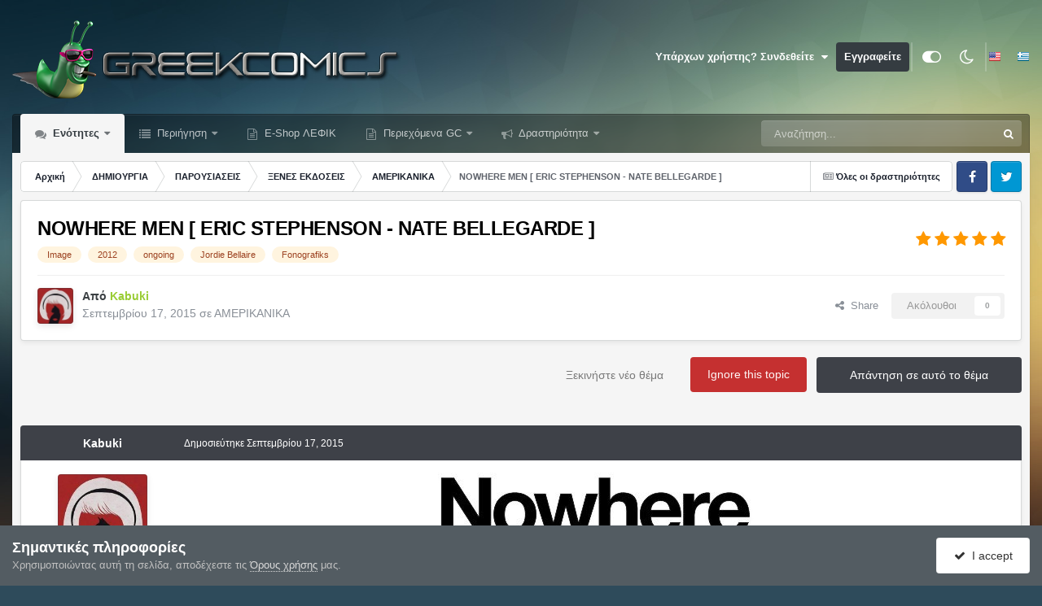

--- FILE ---
content_type: text/html; charset=utf-8
request_url: https://www.google.com/recaptcha/api2/anchor?ar=1&k=6LeBwKsrAAAAAEb8KW8O7egJpy-BDRQs61yvkxqB&co=aHR0cHM6Ly93d3cuZ3JlZWtjb21pY3MuZ3I6NDQz&hl=el&v=N67nZn4AqZkNcbeMu4prBgzg&size=invisible&anchor-ms=20000&execute-ms=30000&cb=vc0khwylasjd
body_size: 48872
content:
<!DOCTYPE HTML><html dir="ltr" lang="el"><head><meta http-equiv="Content-Type" content="text/html; charset=UTF-8">
<meta http-equiv="X-UA-Compatible" content="IE=edge">
<title>reCAPTCHA</title>
<style type="text/css">
/* cyrillic-ext */
@font-face {
  font-family: 'Roboto';
  font-style: normal;
  font-weight: 400;
  font-stretch: 100%;
  src: url(//fonts.gstatic.com/s/roboto/v48/KFO7CnqEu92Fr1ME7kSn66aGLdTylUAMa3GUBHMdazTgWw.woff2) format('woff2');
  unicode-range: U+0460-052F, U+1C80-1C8A, U+20B4, U+2DE0-2DFF, U+A640-A69F, U+FE2E-FE2F;
}
/* cyrillic */
@font-face {
  font-family: 'Roboto';
  font-style: normal;
  font-weight: 400;
  font-stretch: 100%;
  src: url(//fonts.gstatic.com/s/roboto/v48/KFO7CnqEu92Fr1ME7kSn66aGLdTylUAMa3iUBHMdazTgWw.woff2) format('woff2');
  unicode-range: U+0301, U+0400-045F, U+0490-0491, U+04B0-04B1, U+2116;
}
/* greek-ext */
@font-face {
  font-family: 'Roboto';
  font-style: normal;
  font-weight: 400;
  font-stretch: 100%;
  src: url(//fonts.gstatic.com/s/roboto/v48/KFO7CnqEu92Fr1ME7kSn66aGLdTylUAMa3CUBHMdazTgWw.woff2) format('woff2');
  unicode-range: U+1F00-1FFF;
}
/* greek */
@font-face {
  font-family: 'Roboto';
  font-style: normal;
  font-weight: 400;
  font-stretch: 100%;
  src: url(//fonts.gstatic.com/s/roboto/v48/KFO7CnqEu92Fr1ME7kSn66aGLdTylUAMa3-UBHMdazTgWw.woff2) format('woff2');
  unicode-range: U+0370-0377, U+037A-037F, U+0384-038A, U+038C, U+038E-03A1, U+03A3-03FF;
}
/* math */
@font-face {
  font-family: 'Roboto';
  font-style: normal;
  font-weight: 400;
  font-stretch: 100%;
  src: url(//fonts.gstatic.com/s/roboto/v48/KFO7CnqEu92Fr1ME7kSn66aGLdTylUAMawCUBHMdazTgWw.woff2) format('woff2');
  unicode-range: U+0302-0303, U+0305, U+0307-0308, U+0310, U+0312, U+0315, U+031A, U+0326-0327, U+032C, U+032F-0330, U+0332-0333, U+0338, U+033A, U+0346, U+034D, U+0391-03A1, U+03A3-03A9, U+03B1-03C9, U+03D1, U+03D5-03D6, U+03F0-03F1, U+03F4-03F5, U+2016-2017, U+2034-2038, U+203C, U+2040, U+2043, U+2047, U+2050, U+2057, U+205F, U+2070-2071, U+2074-208E, U+2090-209C, U+20D0-20DC, U+20E1, U+20E5-20EF, U+2100-2112, U+2114-2115, U+2117-2121, U+2123-214F, U+2190, U+2192, U+2194-21AE, U+21B0-21E5, U+21F1-21F2, U+21F4-2211, U+2213-2214, U+2216-22FF, U+2308-230B, U+2310, U+2319, U+231C-2321, U+2336-237A, U+237C, U+2395, U+239B-23B7, U+23D0, U+23DC-23E1, U+2474-2475, U+25AF, U+25B3, U+25B7, U+25BD, U+25C1, U+25CA, U+25CC, U+25FB, U+266D-266F, U+27C0-27FF, U+2900-2AFF, U+2B0E-2B11, U+2B30-2B4C, U+2BFE, U+3030, U+FF5B, U+FF5D, U+1D400-1D7FF, U+1EE00-1EEFF;
}
/* symbols */
@font-face {
  font-family: 'Roboto';
  font-style: normal;
  font-weight: 400;
  font-stretch: 100%;
  src: url(//fonts.gstatic.com/s/roboto/v48/KFO7CnqEu92Fr1ME7kSn66aGLdTylUAMaxKUBHMdazTgWw.woff2) format('woff2');
  unicode-range: U+0001-000C, U+000E-001F, U+007F-009F, U+20DD-20E0, U+20E2-20E4, U+2150-218F, U+2190, U+2192, U+2194-2199, U+21AF, U+21E6-21F0, U+21F3, U+2218-2219, U+2299, U+22C4-22C6, U+2300-243F, U+2440-244A, U+2460-24FF, U+25A0-27BF, U+2800-28FF, U+2921-2922, U+2981, U+29BF, U+29EB, U+2B00-2BFF, U+4DC0-4DFF, U+FFF9-FFFB, U+10140-1018E, U+10190-1019C, U+101A0, U+101D0-101FD, U+102E0-102FB, U+10E60-10E7E, U+1D2C0-1D2D3, U+1D2E0-1D37F, U+1F000-1F0FF, U+1F100-1F1AD, U+1F1E6-1F1FF, U+1F30D-1F30F, U+1F315, U+1F31C, U+1F31E, U+1F320-1F32C, U+1F336, U+1F378, U+1F37D, U+1F382, U+1F393-1F39F, U+1F3A7-1F3A8, U+1F3AC-1F3AF, U+1F3C2, U+1F3C4-1F3C6, U+1F3CA-1F3CE, U+1F3D4-1F3E0, U+1F3ED, U+1F3F1-1F3F3, U+1F3F5-1F3F7, U+1F408, U+1F415, U+1F41F, U+1F426, U+1F43F, U+1F441-1F442, U+1F444, U+1F446-1F449, U+1F44C-1F44E, U+1F453, U+1F46A, U+1F47D, U+1F4A3, U+1F4B0, U+1F4B3, U+1F4B9, U+1F4BB, U+1F4BF, U+1F4C8-1F4CB, U+1F4D6, U+1F4DA, U+1F4DF, U+1F4E3-1F4E6, U+1F4EA-1F4ED, U+1F4F7, U+1F4F9-1F4FB, U+1F4FD-1F4FE, U+1F503, U+1F507-1F50B, U+1F50D, U+1F512-1F513, U+1F53E-1F54A, U+1F54F-1F5FA, U+1F610, U+1F650-1F67F, U+1F687, U+1F68D, U+1F691, U+1F694, U+1F698, U+1F6AD, U+1F6B2, U+1F6B9-1F6BA, U+1F6BC, U+1F6C6-1F6CF, U+1F6D3-1F6D7, U+1F6E0-1F6EA, U+1F6F0-1F6F3, U+1F6F7-1F6FC, U+1F700-1F7FF, U+1F800-1F80B, U+1F810-1F847, U+1F850-1F859, U+1F860-1F887, U+1F890-1F8AD, U+1F8B0-1F8BB, U+1F8C0-1F8C1, U+1F900-1F90B, U+1F93B, U+1F946, U+1F984, U+1F996, U+1F9E9, U+1FA00-1FA6F, U+1FA70-1FA7C, U+1FA80-1FA89, U+1FA8F-1FAC6, U+1FACE-1FADC, U+1FADF-1FAE9, U+1FAF0-1FAF8, U+1FB00-1FBFF;
}
/* vietnamese */
@font-face {
  font-family: 'Roboto';
  font-style: normal;
  font-weight: 400;
  font-stretch: 100%;
  src: url(//fonts.gstatic.com/s/roboto/v48/KFO7CnqEu92Fr1ME7kSn66aGLdTylUAMa3OUBHMdazTgWw.woff2) format('woff2');
  unicode-range: U+0102-0103, U+0110-0111, U+0128-0129, U+0168-0169, U+01A0-01A1, U+01AF-01B0, U+0300-0301, U+0303-0304, U+0308-0309, U+0323, U+0329, U+1EA0-1EF9, U+20AB;
}
/* latin-ext */
@font-face {
  font-family: 'Roboto';
  font-style: normal;
  font-weight: 400;
  font-stretch: 100%;
  src: url(//fonts.gstatic.com/s/roboto/v48/KFO7CnqEu92Fr1ME7kSn66aGLdTylUAMa3KUBHMdazTgWw.woff2) format('woff2');
  unicode-range: U+0100-02BA, U+02BD-02C5, U+02C7-02CC, U+02CE-02D7, U+02DD-02FF, U+0304, U+0308, U+0329, U+1D00-1DBF, U+1E00-1E9F, U+1EF2-1EFF, U+2020, U+20A0-20AB, U+20AD-20C0, U+2113, U+2C60-2C7F, U+A720-A7FF;
}
/* latin */
@font-face {
  font-family: 'Roboto';
  font-style: normal;
  font-weight: 400;
  font-stretch: 100%;
  src: url(//fonts.gstatic.com/s/roboto/v48/KFO7CnqEu92Fr1ME7kSn66aGLdTylUAMa3yUBHMdazQ.woff2) format('woff2');
  unicode-range: U+0000-00FF, U+0131, U+0152-0153, U+02BB-02BC, U+02C6, U+02DA, U+02DC, U+0304, U+0308, U+0329, U+2000-206F, U+20AC, U+2122, U+2191, U+2193, U+2212, U+2215, U+FEFF, U+FFFD;
}
/* cyrillic-ext */
@font-face {
  font-family: 'Roboto';
  font-style: normal;
  font-weight: 500;
  font-stretch: 100%;
  src: url(//fonts.gstatic.com/s/roboto/v48/KFO7CnqEu92Fr1ME7kSn66aGLdTylUAMa3GUBHMdazTgWw.woff2) format('woff2');
  unicode-range: U+0460-052F, U+1C80-1C8A, U+20B4, U+2DE0-2DFF, U+A640-A69F, U+FE2E-FE2F;
}
/* cyrillic */
@font-face {
  font-family: 'Roboto';
  font-style: normal;
  font-weight: 500;
  font-stretch: 100%;
  src: url(//fonts.gstatic.com/s/roboto/v48/KFO7CnqEu92Fr1ME7kSn66aGLdTylUAMa3iUBHMdazTgWw.woff2) format('woff2');
  unicode-range: U+0301, U+0400-045F, U+0490-0491, U+04B0-04B1, U+2116;
}
/* greek-ext */
@font-face {
  font-family: 'Roboto';
  font-style: normal;
  font-weight: 500;
  font-stretch: 100%;
  src: url(//fonts.gstatic.com/s/roboto/v48/KFO7CnqEu92Fr1ME7kSn66aGLdTylUAMa3CUBHMdazTgWw.woff2) format('woff2');
  unicode-range: U+1F00-1FFF;
}
/* greek */
@font-face {
  font-family: 'Roboto';
  font-style: normal;
  font-weight: 500;
  font-stretch: 100%;
  src: url(//fonts.gstatic.com/s/roboto/v48/KFO7CnqEu92Fr1ME7kSn66aGLdTylUAMa3-UBHMdazTgWw.woff2) format('woff2');
  unicode-range: U+0370-0377, U+037A-037F, U+0384-038A, U+038C, U+038E-03A1, U+03A3-03FF;
}
/* math */
@font-face {
  font-family: 'Roboto';
  font-style: normal;
  font-weight: 500;
  font-stretch: 100%;
  src: url(//fonts.gstatic.com/s/roboto/v48/KFO7CnqEu92Fr1ME7kSn66aGLdTylUAMawCUBHMdazTgWw.woff2) format('woff2');
  unicode-range: U+0302-0303, U+0305, U+0307-0308, U+0310, U+0312, U+0315, U+031A, U+0326-0327, U+032C, U+032F-0330, U+0332-0333, U+0338, U+033A, U+0346, U+034D, U+0391-03A1, U+03A3-03A9, U+03B1-03C9, U+03D1, U+03D5-03D6, U+03F0-03F1, U+03F4-03F5, U+2016-2017, U+2034-2038, U+203C, U+2040, U+2043, U+2047, U+2050, U+2057, U+205F, U+2070-2071, U+2074-208E, U+2090-209C, U+20D0-20DC, U+20E1, U+20E5-20EF, U+2100-2112, U+2114-2115, U+2117-2121, U+2123-214F, U+2190, U+2192, U+2194-21AE, U+21B0-21E5, U+21F1-21F2, U+21F4-2211, U+2213-2214, U+2216-22FF, U+2308-230B, U+2310, U+2319, U+231C-2321, U+2336-237A, U+237C, U+2395, U+239B-23B7, U+23D0, U+23DC-23E1, U+2474-2475, U+25AF, U+25B3, U+25B7, U+25BD, U+25C1, U+25CA, U+25CC, U+25FB, U+266D-266F, U+27C0-27FF, U+2900-2AFF, U+2B0E-2B11, U+2B30-2B4C, U+2BFE, U+3030, U+FF5B, U+FF5D, U+1D400-1D7FF, U+1EE00-1EEFF;
}
/* symbols */
@font-face {
  font-family: 'Roboto';
  font-style: normal;
  font-weight: 500;
  font-stretch: 100%;
  src: url(//fonts.gstatic.com/s/roboto/v48/KFO7CnqEu92Fr1ME7kSn66aGLdTylUAMaxKUBHMdazTgWw.woff2) format('woff2');
  unicode-range: U+0001-000C, U+000E-001F, U+007F-009F, U+20DD-20E0, U+20E2-20E4, U+2150-218F, U+2190, U+2192, U+2194-2199, U+21AF, U+21E6-21F0, U+21F3, U+2218-2219, U+2299, U+22C4-22C6, U+2300-243F, U+2440-244A, U+2460-24FF, U+25A0-27BF, U+2800-28FF, U+2921-2922, U+2981, U+29BF, U+29EB, U+2B00-2BFF, U+4DC0-4DFF, U+FFF9-FFFB, U+10140-1018E, U+10190-1019C, U+101A0, U+101D0-101FD, U+102E0-102FB, U+10E60-10E7E, U+1D2C0-1D2D3, U+1D2E0-1D37F, U+1F000-1F0FF, U+1F100-1F1AD, U+1F1E6-1F1FF, U+1F30D-1F30F, U+1F315, U+1F31C, U+1F31E, U+1F320-1F32C, U+1F336, U+1F378, U+1F37D, U+1F382, U+1F393-1F39F, U+1F3A7-1F3A8, U+1F3AC-1F3AF, U+1F3C2, U+1F3C4-1F3C6, U+1F3CA-1F3CE, U+1F3D4-1F3E0, U+1F3ED, U+1F3F1-1F3F3, U+1F3F5-1F3F7, U+1F408, U+1F415, U+1F41F, U+1F426, U+1F43F, U+1F441-1F442, U+1F444, U+1F446-1F449, U+1F44C-1F44E, U+1F453, U+1F46A, U+1F47D, U+1F4A3, U+1F4B0, U+1F4B3, U+1F4B9, U+1F4BB, U+1F4BF, U+1F4C8-1F4CB, U+1F4D6, U+1F4DA, U+1F4DF, U+1F4E3-1F4E6, U+1F4EA-1F4ED, U+1F4F7, U+1F4F9-1F4FB, U+1F4FD-1F4FE, U+1F503, U+1F507-1F50B, U+1F50D, U+1F512-1F513, U+1F53E-1F54A, U+1F54F-1F5FA, U+1F610, U+1F650-1F67F, U+1F687, U+1F68D, U+1F691, U+1F694, U+1F698, U+1F6AD, U+1F6B2, U+1F6B9-1F6BA, U+1F6BC, U+1F6C6-1F6CF, U+1F6D3-1F6D7, U+1F6E0-1F6EA, U+1F6F0-1F6F3, U+1F6F7-1F6FC, U+1F700-1F7FF, U+1F800-1F80B, U+1F810-1F847, U+1F850-1F859, U+1F860-1F887, U+1F890-1F8AD, U+1F8B0-1F8BB, U+1F8C0-1F8C1, U+1F900-1F90B, U+1F93B, U+1F946, U+1F984, U+1F996, U+1F9E9, U+1FA00-1FA6F, U+1FA70-1FA7C, U+1FA80-1FA89, U+1FA8F-1FAC6, U+1FACE-1FADC, U+1FADF-1FAE9, U+1FAF0-1FAF8, U+1FB00-1FBFF;
}
/* vietnamese */
@font-face {
  font-family: 'Roboto';
  font-style: normal;
  font-weight: 500;
  font-stretch: 100%;
  src: url(//fonts.gstatic.com/s/roboto/v48/KFO7CnqEu92Fr1ME7kSn66aGLdTylUAMa3OUBHMdazTgWw.woff2) format('woff2');
  unicode-range: U+0102-0103, U+0110-0111, U+0128-0129, U+0168-0169, U+01A0-01A1, U+01AF-01B0, U+0300-0301, U+0303-0304, U+0308-0309, U+0323, U+0329, U+1EA0-1EF9, U+20AB;
}
/* latin-ext */
@font-face {
  font-family: 'Roboto';
  font-style: normal;
  font-weight: 500;
  font-stretch: 100%;
  src: url(//fonts.gstatic.com/s/roboto/v48/KFO7CnqEu92Fr1ME7kSn66aGLdTylUAMa3KUBHMdazTgWw.woff2) format('woff2');
  unicode-range: U+0100-02BA, U+02BD-02C5, U+02C7-02CC, U+02CE-02D7, U+02DD-02FF, U+0304, U+0308, U+0329, U+1D00-1DBF, U+1E00-1E9F, U+1EF2-1EFF, U+2020, U+20A0-20AB, U+20AD-20C0, U+2113, U+2C60-2C7F, U+A720-A7FF;
}
/* latin */
@font-face {
  font-family: 'Roboto';
  font-style: normal;
  font-weight: 500;
  font-stretch: 100%;
  src: url(//fonts.gstatic.com/s/roboto/v48/KFO7CnqEu92Fr1ME7kSn66aGLdTylUAMa3yUBHMdazQ.woff2) format('woff2');
  unicode-range: U+0000-00FF, U+0131, U+0152-0153, U+02BB-02BC, U+02C6, U+02DA, U+02DC, U+0304, U+0308, U+0329, U+2000-206F, U+20AC, U+2122, U+2191, U+2193, U+2212, U+2215, U+FEFF, U+FFFD;
}
/* cyrillic-ext */
@font-face {
  font-family: 'Roboto';
  font-style: normal;
  font-weight: 900;
  font-stretch: 100%;
  src: url(//fonts.gstatic.com/s/roboto/v48/KFO7CnqEu92Fr1ME7kSn66aGLdTylUAMa3GUBHMdazTgWw.woff2) format('woff2');
  unicode-range: U+0460-052F, U+1C80-1C8A, U+20B4, U+2DE0-2DFF, U+A640-A69F, U+FE2E-FE2F;
}
/* cyrillic */
@font-face {
  font-family: 'Roboto';
  font-style: normal;
  font-weight: 900;
  font-stretch: 100%;
  src: url(//fonts.gstatic.com/s/roboto/v48/KFO7CnqEu92Fr1ME7kSn66aGLdTylUAMa3iUBHMdazTgWw.woff2) format('woff2');
  unicode-range: U+0301, U+0400-045F, U+0490-0491, U+04B0-04B1, U+2116;
}
/* greek-ext */
@font-face {
  font-family: 'Roboto';
  font-style: normal;
  font-weight: 900;
  font-stretch: 100%;
  src: url(//fonts.gstatic.com/s/roboto/v48/KFO7CnqEu92Fr1ME7kSn66aGLdTylUAMa3CUBHMdazTgWw.woff2) format('woff2');
  unicode-range: U+1F00-1FFF;
}
/* greek */
@font-face {
  font-family: 'Roboto';
  font-style: normal;
  font-weight: 900;
  font-stretch: 100%;
  src: url(//fonts.gstatic.com/s/roboto/v48/KFO7CnqEu92Fr1ME7kSn66aGLdTylUAMa3-UBHMdazTgWw.woff2) format('woff2');
  unicode-range: U+0370-0377, U+037A-037F, U+0384-038A, U+038C, U+038E-03A1, U+03A3-03FF;
}
/* math */
@font-face {
  font-family: 'Roboto';
  font-style: normal;
  font-weight: 900;
  font-stretch: 100%;
  src: url(//fonts.gstatic.com/s/roboto/v48/KFO7CnqEu92Fr1ME7kSn66aGLdTylUAMawCUBHMdazTgWw.woff2) format('woff2');
  unicode-range: U+0302-0303, U+0305, U+0307-0308, U+0310, U+0312, U+0315, U+031A, U+0326-0327, U+032C, U+032F-0330, U+0332-0333, U+0338, U+033A, U+0346, U+034D, U+0391-03A1, U+03A3-03A9, U+03B1-03C9, U+03D1, U+03D5-03D6, U+03F0-03F1, U+03F4-03F5, U+2016-2017, U+2034-2038, U+203C, U+2040, U+2043, U+2047, U+2050, U+2057, U+205F, U+2070-2071, U+2074-208E, U+2090-209C, U+20D0-20DC, U+20E1, U+20E5-20EF, U+2100-2112, U+2114-2115, U+2117-2121, U+2123-214F, U+2190, U+2192, U+2194-21AE, U+21B0-21E5, U+21F1-21F2, U+21F4-2211, U+2213-2214, U+2216-22FF, U+2308-230B, U+2310, U+2319, U+231C-2321, U+2336-237A, U+237C, U+2395, U+239B-23B7, U+23D0, U+23DC-23E1, U+2474-2475, U+25AF, U+25B3, U+25B7, U+25BD, U+25C1, U+25CA, U+25CC, U+25FB, U+266D-266F, U+27C0-27FF, U+2900-2AFF, U+2B0E-2B11, U+2B30-2B4C, U+2BFE, U+3030, U+FF5B, U+FF5D, U+1D400-1D7FF, U+1EE00-1EEFF;
}
/* symbols */
@font-face {
  font-family: 'Roboto';
  font-style: normal;
  font-weight: 900;
  font-stretch: 100%;
  src: url(//fonts.gstatic.com/s/roboto/v48/KFO7CnqEu92Fr1ME7kSn66aGLdTylUAMaxKUBHMdazTgWw.woff2) format('woff2');
  unicode-range: U+0001-000C, U+000E-001F, U+007F-009F, U+20DD-20E0, U+20E2-20E4, U+2150-218F, U+2190, U+2192, U+2194-2199, U+21AF, U+21E6-21F0, U+21F3, U+2218-2219, U+2299, U+22C4-22C6, U+2300-243F, U+2440-244A, U+2460-24FF, U+25A0-27BF, U+2800-28FF, U+2921-2922, U+2981, U+29BF, U+29EB, U+2B00-2BFF, U+4DC0-4DFF, U+FFF9-FFFB, U+10140-1018E, U+10190-1019C, U+101A0, U+101D0-101FD, U+102E0-102FB, U+10E60-10E7E, U+1D2C0-1D2D3, U+1D2E0-1D37F, U+1F000-1F0FF, U+1F100-1F1AD, U+1F1E6-1F1FF, U+1F30D-1F30F, U+1F315, U+1F31C, U+1F31E, U+1F320-1F32C, U+1F336, U+1F378, U+1F37D, U+1F382, U+1F393-1F39F, U+1F3A7-1F3A8, U+1F3AC-1F3AF, U+1F3C2, U+1F3C4-1F3C6, U+1F3CA-1F3CE, U+1F3D4-1F3E0, U+1F3ED, U+1F3F1-1F3F3, U+1F3F5-1F3F7, U+1F408, U+1F415, U+1F41F, U+1F426, U+1F43F, U+1F441-1F442, U+1F444, U+1F446-1F449, U+1F44C-1F44E, U+1F453, U+1F46A, U+1F47D, U+1F4A3, U+1F4B0, U+1F4B3, U+1F4B9, U+1F4BB, U+1F4BF, U+1F4C8-1F4CB, U+1F4D6, U+1F4DA, U+1F4DF, U+1F4E3-1F4E6, U+1F4EA-1F4ED, U+1F4F7, U+1F4F9-1F4FB, U+1F4FD-1F4FE, U+1F503, U+1F507-1F50B, U+1F50D, U+1F512-1F513, U+1F53E-1F54A, U+1F54F-1F5FA, U+1F610, U+1F650-1F67F, U+1F687, U+1F68D, U+1F691, U+1F694, U+1F698, U+1F6AD, U+1F6B2, U+1F6B9-1F6BA, U+1F6BC, U+1F6C6-1F6CF, U+1F6D3-1F6D7, U+1F6E0-1F6EA, U+1F6F0-1F6F3, U+1F6F7-1F6FC, U+1F700-1F7FF, U+1F800-1F80B, U+1F810-1F847, U+1F850-1F859, U+1F860-1F887, U+1F890-1F8AD, U+1F8B0-1F8BB, U+1F8C0-1F8C1, U+1F900-1F90B, U+1F93B, U+1F946, U+1F984, U+1F996, U+1F9E9, U+1FA00-1FA6F, U+1FA70-1FA7C, U+1FA80-1FA89, U+1FA8F-1FAC6, U+1FACE-1FADC, U+1FADF-1FAE9, U+1FAF0-1FAF8, U+1FB00-1FBFF;
}
/* vietnamese */
@font-face {
  font-family: 'Roboto';
  font-style: normal;
  font-weight: 900;
  font-stretch: 100%;
  src: url(//fonts.gstatic.com/s/roboto/v48/KFO7CnqEu92Fr1ME7kSn66aGLdTylUAMa3OUBHMdazTgWw.woff2) format('woff2');
  unicode-range: U+0102-0103, U+0110-0111, U+0128-0129, U+0168-0169, U+01A0-01A1, U+01AF-01B0, U+0300-0301, U+0303-0304, U+0308-0309, U+0323, U+0329, U+1EA0-1EF9, U+20AB;
}
/* latin-ext */
@font-face {
  font-family: 'Roboto';
  font-style: normal;
  font-weight: 900;
  font-stretch: 100%;
  src: url(//fonts.gstatic.com/s/roboto/v48/KFO7CnqEu92Fr1ME7kSn66aGLdTylUAMa3KUBHMdazTgWw.woff2) format('woff2');
  unicode-range: U+0100-02BA, U+02BD-02C5, U+02C7-02CC, U+02CE-02D7, U+02DD-02FF, U+0304, U+0308, U+0329, U+1D00-1DBF, U+1E00-1E9F, U+1EF2-1EFF, U+2020, U+20A0-20AB, U+20AD-20C0, U+2113, U+2C60-2C7F, U+A720-A7FF;
}
/* latin */
@font-face {
  font-family: 'Roboto';
  font-style: normal;
  font-weight: 900;
  font-stretch: 100%;
  src: url(//fonts.gstatic.com/s/roboto/v48/KFO7CnqEu92Fr1ME7kSn66aGLdTylUAMa3yUBHMdazQ.woff2) format('woff2');
  unicode-range: U+0000-00FF, U+0131, U+0152-0153, U+02BB-02BC, U+02C6, U+02DA, U+02DC, U+0304, U+0308, U+0329, U+2000-206F, U+20AC, U+2122, U+2191, U+2193, U+2212, U+2215, U+FEFF, U+FFFD;
}

</style>
<link rel="stylesheet" type="text/css" href="https://www.gstatic.com/recaptcha/releases/N67nZn4AqZkNcbeMu4prBgzg/styles__ltr.css">
<script nonce="LR4FfgWu9snDj9dnRzzGmw" type="text/javascript">window['__recaptcha_api'] = 'https://www.google.com/recaptcha/api2/';</script>
<script type="text/javascript" src="https://www.gstatic.com/recaptcha/releases/N67nZn4AqZkNcbeMu4prBgzg/recaptcha__el.js" nonce="LR4FfgWu9snDj9dnRzzGmw">
      
    </script></head>
<body><div id="rc-anchor-alert" class="rc-anchor-alert"></div>
<input type="hidden" id="recaptcha-token" value="[base64]">
<script type="text/javascript" nonce="LR4FfgWu9snDj9dnRzzGmw">
      recaptcha.anchor.Main.init("[\x22ainput\x22,[\x22bgdata\x22,\x22\x22,\[base64]/[base64]/[base64]/ZyhXLGgpOnEoW04sMjEsbF0sVywwKSxoKSxmYWxzZSxmYWxzZSl9Y2F0Y2goayl7RygzNTgsVyk/[base64]/[base64]/[base64]/[base64]/[base64]/[base64]/[base64]/bmV3IEJbT10oRFswXSk6dz09Mj9uZXcgQltPXShEWzBdLERbMV0pOnc9PTM/bmV3IEJbT10oRFswXSxEWzFdLERbMl0pOnc9PTQ/[base64]/[base64]/[base64]/[base64]/[base64]\\u003d\x22,\[base64]\\u003d\x22,\x22YsOzwq1Ef3ZHw7tcB3LDoMOYw6jDo8OZFHDCgDbDulTChsOowp48UCHDp8Obw6xXw6zDp14oI8KZw7EaJB3DsnJNwrHCo8OLAsK2VcKVw44PU8Ogw53DucOkw7JjfMKPw4DDkxZ4TMKKwq7Cil7CocKOSXNpQ8OBIsKbw69rCsKuwq4zUVkWw6sjwrQ1w5/[base64]/[base64]/w5sxwozCsVHCmTHDiULDjMK9JMOpw69hVMOkGXnDmsOGw6XDmEYSHMOgwrzDv1LCvH1aGcK2RG7DoMK9cBrCjRPCn8KkMcOJwrRlPw3CjSDChBUcw5DDsnTDpsO6wowvOSpRZTpcCCElKMOEw785ZUjDpcKSw4/[base64]/CvHc1E1wmwpp+cMKJecOIFFFdXMOACB7DmFPCjj8wPCFrT8Osw5HCsVNIw4koHmkEwp9jQmDCvBHCucOgbEV6RcKfGcOhwq8MwrLCmcKEdHRHw6PCnEhQwq4jPMO7XDYkSCU6RcKOw6/[base64]/[base64]/YyFuW8Olw5bDgsORw4/Cu8OoJkjCgVTDg8OwYsK6w5A7wrDCq8O3wrZowr94UQslw4/CisOeIcOAw6lXwo/[base64]/Di8KUB8KRaMO+WMKdw6rCpGHDksOCw55uw4Q2wpDCsD7CpjI4DMO3w5jCv8KNwq4GZMO8w7jCjsOrLknDjhvDqX3DgFAQKGTDhcOHwpRkI3rCnGx1N0YJwo1zw63CnxZodsK9w6J+WMKZRiUhw5MMd8KLw4EHwrZKEEJYUMOcw6VadmLDqMKnTsK+w7s/[base64]/wo8owqfDoFMdwp0dw4XCt8OtdRvDqWjCvgPCgyshw5bDsWLDoRzDhmfCt8Kfw5rCi2A5ScOnwoDDgiRowqbDqgrCjBvDmcKOZsKbXXnCpMOdw4vDhUTDjTEGwrJgwrLDgsKbBsKlXMO/SMOtwp12w4pGw50Swrk2w6/Ds1vDu8K2woLDkMKPw6LDmMO+w5VEDDvDhlJVw4gsHMO0wpcydsOVbBlWwpEowrBfwo/DuFbDtCDDhVjDl0sUcRFbDcKYRR7CpcOdwqxdBMO1CsKRw7jDiWHDhsOeecOTwoAbwrIBQFQqw6oWw7ZoPcKqfcOwbxc4wqbDjMKNwqvCscOIDcO9w4vDu8OMfcKdLWbDlS/DvjfCo0/DscO6wpbDh8OUw4fDjhNBPHIafcKywrDCqSdMwodgSgzCqjvDnMKhwp7CqDvCiEHCkcK3wqLDlMOFw63ClhYeScK7FcKMGB7DrinDmmHDsMO+Th/CiSFkw79Yw7TCs8KZMn9mwqcww7XCkEDDrnXDtk3Dg8OPYl3DsHMQKU4Yw6tjwoHCjMOoZBZ9w4A/NEUlfkogLiDCsMKowpDCqlbDqVcXKEpJwoPDlUfDiS7Ck8K/CXnDs8O3YxrCk8KRNikNCDZ0HFFsIxXDrDBWwpNwwq4JMsO9XsKDwq/DrhVLA8O/[base64]/W8KELxgnBEHDgcK5w6nCgcKzwpdWwo7Dn8OSQBMewpnCn1rCrMKBw6UmMMKswqvDi8KaNyLDgcKHR1jCgSIrwonDgiciw6dGwpUgw7x/[base64]/CoGLDpRPDisK/fVMswqtNw4wqw6vDjwBCw6zCpsKMwqglPsOBwr7DsBQNwpZ8RGnDkWQdw7pEFDlQRQPDmQ19PkpFw4Fyw6tqw5PDkMO7w53DlTvDiDNswrLCq0JoC0HCgcKNL0UUw7lgHAfCk8O9woTDiHXDjsKmwoZ8w7/CrsOEE8KLwqMMw4bDtcOQeMKXUsKxw5XCkUDCvcOwbcO0w5p+wrJGfsOZw54Gwpkyw6DDgAbDjWzDtFhBZMKnfMOeKMKOwq4+T21UecK1bjHCgSNkHMO4wpBIOTY4wpnDhWvCpcK1QsOpwonDsFbDq8O3w73CmEAQw4PCqkLCssOhw5ZcEcKKKMOyw6/CsiJ6GMKBw68dJcOew5tgwpxnAWYnwrrCgMOewokvF8O0w6TCkQF+Y8O2wq8ON8Kyw7t/HMOlwr/CoHrCgMOGbsO/MRvDmy0NwrbCgHvDtHgOwqBlRiNHWxhww7RmYUZ2w4DChytoMcOEa8OoCSd3ER7Dt8KSwo5Nw5vDnXgawr3Cihh7MMK/RsK7dnLCsGPDo8KZQ8KCwp/Dj8OzLcKEcsKdGxsGw61SwrTCoz1Xa8OUw7U0wo7Ct8KRFyLDrcOLwqo7DXDCn2V1w7LDh1/DvsOVI8O1WcObb8KHIjfDhE0PEcK2dsOhwonDgGJbGcOvwpRUECbClcO7wpTCgMOrTXYwwo/Csk/CpS0fw5J3w7dhwrvDgQhvw45aw7Fgw7rCmMKvwo5AFQd/[base64]/[base64]/[base64]/Ck8Orw6ppAgRWCcOCw4XDj0RSwoDCrsOdRgzDncObMMKgwpEkwrPDs3o4RR84BWDDiltqAMKOw5F8w4IrwrFCwrHCmsO9w6pObGgSHcKAw4xqccKYT8OeDwPCpl4Gw5bCuQfDisKzTVLDvsOmwqLDslQnwp/CiMKcTcKjwp/DhRMAECzDo8Kuw47Cl8OpICF8Og9oYMKBwo7Cg8Kew4bCnFLDgAvDhcK/w4TDuwhUQcK3fsO3blVXY8O6wrk3wp8UTUTDoMOAUTdKAcKQwoXCsj9Mw5xtL18zQU/CvFLCkcKkw43DosObHxHDhMO3w6fDrMKPGQ9qLmvCtcOmK3vCvwc3wpdGw655NWTDpMOmw6JOG2FNBcKkw6ZrJcKcw6AqH0ZnOwfDu0UGcMK2wrJPwobDvH/CgMOxw4J8VMO8PHBJEA07w77DksKMesKow7DDoSV7TGDCp0stwpJiw5PCg34Efgx2wo3CjBYFU1YrE8OxN8Olw5N/[base64]/Co8KTC8ORfSNmMcOqAMOCO3bChCBSwr13wqIHXsO/[base64]/DrsOdfMKuwrfDmy7Cp8OTEMKUdnvDujjDhMOcdwjDgTjCoMOLDsOpdFMNXAVCfVbDk8KLwoo3w7BeHw5/wqbDm8KVw4rCs8Oqw57CjCd9J8OSJFnDnhNcw7zCnsOAR8OQwrrDqT7CkcKOwq5dKcK7wrXDj8O0ZidPVsKLw6XCn2YHemJcw5HDi8Kzw6g2YC/Ck8Ovw7/CosKUw7fChHUowqVmw5bDsyLDt8OAQG1LYEFDw6dYXcK0w5doXEPDscKewq3Ci0k5PcOoPsKLw501wr01OsK/D1zDoAIIc8OgwolEwo8/BmdqwrdMdBfCjjbDgsKAw7V7EcK7UkjDvMKow6/CsgbDs8OSw4PCocOWRcO+fkLDtcK+wqXChCMrOn7Cu3HCmzvCosKhL1NkbMKZeMO9M20qLDwqw7YbZhbCpmVxB3tMDsOUUQfDh8OcwoPDqnsGAsO9byTChTDChcKoP0ZHwoN3FX3Csj4dw4XDllLDo8KxRinChMO9w4EgNMKoBsK4RFTCiHkgwrXDhz/[base64]/DiEZ0BTlRw6XCohLDvMOaw5cfwolWd0JZw7IWOGV/EMOOw4wIw4wDw49CwoPDhMK7w5zDtQTDmC7DvcOMTH5zXFLCi8OLw6XClh/DugoNVnHDmcODScOow45ka8Kow47Dg8K4A8KeeMOUwpApw51Dw7tJwozCvk/CuwoaV8KXw552w7QnC1Vfw545wqjDpsO8w7LDnVp/X8KCw4DCr3BMwovDmMObfsO5d1bCogTDuSPCk8KrXnfDu8O2RcKBw4JYVQs8cSrDkMOERTbDokQ4JBF1DWnChGjDk8KhJMO9DsKQSVLDlA7CogHCsEtfwq4AV8OoYcOLwqnCvUgNT0vCoMKyEyRaw7V7wq8aw7sgbAcCwpwlOX/CrAnCjh5MwpjCqsOSw4B5w4XCscKndG4cacKzTsKhwplUR8OHw4p4FiIxw6DCtnEiAsOYBsK/JMOhw5w/ecK0wo3Duh8CCEAvWcOkIcONw4cId2fDvEgGD8OHwrjDhHPDmSJzwqvDhQjCjsK/w6LDgUEJWyVOEMO4w7w2A8KrwoTDjcKIwqHCjwMsw55eSHxVRsOLw43CmSoAXMK+wr/CuVVlH0DCjxs8f8OSEcKESEbDhMOOKcKYwqkYw57DuWrDkwB2OgRlCXbDscO8PR/DvcKkJMK/K0NrEcKYw4pNbcKUwq1kw4fCgiXCq8K0RULCrhTDiGLDn8O2woRFQ8K6w7zDk8OeLcKDw5/DkcONw7ZHw4vDqMK3PB0ywpDDpnIYfQnDnsOEJMO/FAcSYMKvFMK+FE0ww4dRRT3CkjfDkFLChsKyPMOUDsOKw69lc0Vyw79fTcKwfRcGdjHChMOww5EnCDlMwqlew6DDghbDgMOFw7PCpmI9GxcGcl8mw4ovwp0Gw5wdG8ONB8OtdsOqAHUgbHzCqiVCJ8OifUg9w5fCtgVzw7PDq0jCqUjDoMKSwr/CtMOqNMOQRcOrNXvCs3HCtcO5w57DtMK8IQzDvcOxTMOmwr/[base64]/CnEnCj8KYcsOUw7nCkVduw5DDggAgwp/[base64]/DrsOGwrHDigEnwprCu8KAacOCPsKbw5rDosOEdMOvL2Msbi/DhTEHw5ciwqDDo13DtTTCqsOkw7vDoSrDjMOdQQXDrw5CwqA5CcOnDGHDjHbCgk5PAMOGCjfCrwkzw7PCiAAkw6LCoQnDpnhswoVGYxokwpcrwqdiZinDrnthWsOdw4wTwr7DpMK0GcOjbcKWw4/CisOHRjBRw6bDjMO0w4Zsw4jCpk3CqsOew6xuwrxuw6rDqsOYw5M5Ux7CoT4iwqIHwq/DhsOawqAPCXlWwrlsw4HDvS7ClsOEw6MCwoxQwp0gRcOhwrDDokx/[base64]/H8KZfsOQw5EBwrrCiCZ5wrMlP8KEwpvDg8O6dsOsP8OHSBfCgsK3aMO1wo1Dw5FXH0MCdsKSwqPCqmjDqEzDulTCg8KjwrQvwqpOwr7DtFkuEwNTwqN5LwbCpS5DRR/Cr0rCqnoTWi4DLwzCo8O8HcKcbcOLwpjDryXCmMKFAMOfw45vecK/blLCo8OkFXVhd8OrVFbDgMOecT/[base64]/[base64]/DpMKdXBpRLsOkIiHDrcK8esOlNSxFIsONKkANwoXDhTgfVcK/wqIvw7zCnsKXwoPCscKqwpvCozPChHzCn8KZeDAZb3Mqwr/Dk2bDrW3CkTXChsOow5BBwqwFw44IZElQcBjCvVsuwp4Hw4ZXw7nDrSjDmQ3DgsKxFkxxw7/DucOlw5bCgR/DqMKBWsOVw79/[base64]/[base64]/ChMKqLcOYDCoawrImPcKcc18RwoIVaRJWwpsuwrJjJcKtWMOmw7NHeljDl0fCpzZEwrrCssKcw554JMKPwojDsyDDijrCmGNbFMKLw4/[base64]/KMKTbMKpw6bCk3powoxXXCrDsMKAw7XDt0PDncKtwoxWw6tWM3fCj3EPd0bCtlHDocKQCcOzN8KZwoLCi8OXwrZTDsOpwrJcPErDi8KCHirCuTNmDU7CjMOww4PDq8Ofwpd5wp3CiMKrw5Jyw4BZw4kxw5DCviJkw6kQwo4Iw5Y/[base64]/[base64]/RMKUw6nDkBLCiMOmw693wpjCjsKnU8KnP0XClsOYw4jDhMOrYcObw5zCmMOnw7MHwrh8wps1woXCm8O4woYewoXDncOdw5LDkAp6AcOCVMOVbUvCg0Iiw4rCkHoEw47Dg3Fsw506wr3CsQrDhmBbL8K6woRKOcOcA8OiFsKHwqVxw4HCnhfCicO/PnIvDynDh2bCqwBow7NORsOtB1FNXsOwwrvCrm5CwqxGwqnCmw1gw6rDrGQ3TxjCusO5wqwgUcO2w6/CgMKRw61qdnDDgktOP2oHWsOPa0hwZXbClMKZRhF+T3hpw6HDvsOBw5zCh8K4YiIzfcKWw5YMw4U+w6XDhsO/ZA7CqkIof8OZdgbCocK+eAbDjMObAMKZw4New4HDqC3DpgzDhUfCoCLChX3Dr8KhbRQMw4pWw7UHFcOHaMKPPgBbOwjCnA7DvhfCn27DpzXDrcKPw4B5woHCjMKLSVzDijzCuMKkAw/DiF/DlMKwwqoEScKQQ0chw5PDlmHDpznDi8KVdMOywoLDgDkfYHnCqSHDmFzDkSZTWDDCh8K1wooRw47Cv8OpcRDDogsaMzfDu8KswrrDuW7Du8OaA1XDksOMGltMw7dKw4nDkcKNMlnChsOKaBcMVMKMByHDpkHDpsOGGUfCthMqUsOMwonClsOnUcO2w4/DqR8JwoEzwqxpTHjCuMOrPcO2wroIHhVBF2o5EsKTKHtYDQPCoiATBU95woLCrXLCrsKww7zCgcOBw75Tfy7ClMKiwoILfhDCicO/XCdcwrYqQj5bGMO/[base64]/Cv0oRbRMXw49aOcKTw4oRAsOYw6jDmmzCqSY4w4/DlkB9w61obFF/[base64]/CvSclbiMBags2wqjCvcO3wrs2w4TDvcKhY3XDiMK9f0jCmn7Dh2nDvQ4Ww4knw6/DtjZHw4PCoTxSI1jCgAMWWWXDmBwHw47CmMOJDMOxwrbCssKnEMKOPcKpw44mw41ewoTCrxLClVY2wqbCky1FwprCvQrCncOxGcOfWnYqPcOBOWg4wrLDocOMw6sGGsKfZjDCugXDvA/[base64]/ChTltXCDCj8KSVHTDpsOVw5nCpMOxWi7ChMOdcjVAenzDvC5twrLCqcKIRcO1WsOSw4/DgizCoFZ5w4nDrcOvIh7CpnN7RwTCsVUUA2dRHFTCmW16wqY8wr8GeztWwoJoEMKOIcOQEMOXwr/[base64]/[base64]/woPDqmknwr47bsKkHnHCsDtzw48CC0Ryw5bCgk1wUMKPLMO7ZMKqKcKtVVnCpCjDo8OFWcKoOwXCiVzDuMKoCcOZw5NIU8KgUsKSw77CssO9w40JacOzwrnDuizCnMOmwpTDlMOpIUEwMwfCiUfDoC1SCsK6HgHDiMK/w7Q3FjsYwoXChMKjZCjCkHlfw6bClAgdb8KLe8Oaw618wohRbQsawpHCuxbChMKBWjQLY0U9IG/Dt8OoVDjDu2nChl5gecOww4zDmsKeCAJXwp0RwrvDtzE+ZFjDqjQfw4Vdwrt9Mm0DNcOswofCtsKIwpFbw4HDt8OIDg/Cu8KnwrYYwpnCjUHCrcODPj7CtcKuw7BIw7JBwqTCjMK9w5wow6zCtVLDhsO6wohuLjXCusKHamfDrl11SFLCrcOoAcOmQsO/[base64]/CvAfDjVRQPCoTwovDncOjw5EYVlYwdwfDpAU/IMO1w7sfw5jCmMKkwrXDocO2wr8XwpQKSsOow5ITw6tBfsOsw43CqiTCjsOUw5bCtcOHVMKRL8KMwrN3fcOCWMOSDFnCh8KTwrbDqRzCvsONwqg9wp/DvsOIwrzCuikowpfDg8KaAsOYG8KqPsOLJMOhwqt9woLCnsKGw6/[base64]/CjgLDmy7Dr8OjwrQHHsKqw4Zqw5rCj0wWwqAQH2vDpx7Dt8ORw7kWDXzCjAbDo8KBUhHDpkVBcHYKwrIsEcKww6LCpsOWQsKFOjtaeB0+woBGw7/[base64]/P8KNasOJYcKOw50Cw5LDl8K4wqzDmMOKwocvA1DCjFDCk8O5R1nDpcOmw6bClgLDshTChsKLwoRlBcOIUcOzw7PDnC/Cqzg2wofDh8K7T8Oqw5bDlMOcw7l0NMOiw47DosOmdsKqwoVIaMOTayvDrsO5w5XDgGNBw7PDrsOJO3XDqXPCoMKSw5VEwpkDDsOSwo0kcsOvJCXChsO7Rx7CklDDrTtlVsOZdk/DhX/CkxXCrifCgFXCjWEucMKNTMOHwoTDiMKxw5/Cmy7DrHTCiBPCssK6w4EYEhPDrDzCgw7Cr8KCAsKqwrF5wp5wccK5a3NXw4hddngJwrDCmMOQGsKQFi7DhGXCpcOjw77CkmxuwqTDszDDn241BiTDhXI+Uh3DtcOkLcOFw50Kw7U2w5MkbxlxD0/[base64]/wr/DiD8pDcKow5/[base64]/[base64]/ND9swrkOw4AhZMKrw5DCh8OvPsO3ai8jw5DDjMOCw68jCsKSwowHw7TDtGRXXsOEeQbCk8OpbyTDvWzDr37ChcKwwqXCicKLFHrCpMO1PQU1wpk6ARhKw7gbaUPChDrDqCRyF8Oad8OWw6bDg33CqsOZwozDhgXDp3nDngXCo8K/w48zw4dDJRlMPsK/w5TCqDPCisKPwp7DrQUNLw9aFhjDml4Lw4PDkiQ9w4B2NgfCtcKyw4PDs8OYY0PCthPCvMKDPsOIHVR3wobDjsOjw5/Cuk8vXsKoFsOPw4bCuFbCu2bDsGfCvmHCnTFAHcOmElt7IAIbwrx5VsO2w4EmUMKRRS8dS0TDjCjCp8KmCSHCvhMCMcKIcXbDksONMXPDhsOWTsOKIQcjwrfDkcO8YSnCi8O0c2HDnEU/wr16wqpwwpw5woMqw497S2vDoGvDvcKQHzsYLwfDpMK2wrY+CFzCt8K6aQPCqjHDnMKTI8KNf8KMW8Kbw4tQw7jDmD3CkU/DrjIiwqnCoMKYQ19Jw51YOcOGVsOPwqFpQMKyKUlmQHFYw5MvEh3DkyTCo8ObTWPDvcOiw4HDu8OZMGZMw7vDjsKQw5vCpFHCgwQUQDtjOcKhNsO3KcK7WcK8wpwGwq3CkMOrCcOmewPDihQ4wr4rfMOlwofCuMK1wrwtwoF5GGzDs1DCriLDv0/CtQ8ewowJXgk9PiY7w5QsBcK/woDDoB7CnMO0HTnDjTDCilDClmp1MWQybSQpw5d8FsK2QcOBw4RXXijCq8Oxw5HDjwTDssO8ThlDK2jDoMK3wrw7w6F0wqjDuWZRbcKsHcKUR3TCrSQaw5PCjcO4w5sXw6RdPsO1wo13wo8jw4JHacK2wqvDrsKRNsO1LU3DmC4gwpvCnhrDscK/w4I7OcKhw4rCsQFqHHfDiRh5CWjDpW9uwp3CtcOzw7JDYC4XOMOowqvDq8OtSsKRw65Uwo8oQcOUwoYFS8K6Ikk9N0BtwonDtcOzwr/CtsKsGx9ywpk1bMOKXArChzDCo8KCwoFXKVQdw4hTwrBzSsK6FcOTw54dVEo9d2jCgsO5UsOuX8OxS8O6w7UvwrsQwoXCl8O8w5chI2TCucKMw5I/D0fDicOnw57CvcObw6xdwrttRnzDvBbDuDfChMKEw7TDnVdaVMKYwpDCvF1IAGrChAgFwrNWKcKFXnpoa3fDp15Dw41hwqjDqBLDkH4Iwo5vFkLCmkfCo8OjwptZbXLDrMKdwrTCpcO9wo5lWMOkW2/DmMOPPFpmw6YKZRl3ZsOfD8KKAHTDlDIaZW3Csy1rw4xSZ1zDs8OVEcOVwoLDq2nCjMOow77CvMK6OBoFwpvCnMK0wodAwpltIMKjG8OsSsOYw5VzwqbDiwzCssOwPRnCri/ChsKCeT/[base64]/w4g0GsOlw5LDlmzCvnHDn0J1Z8KPUcOoSsOKVCQ8WGNgw6RxwonDrQwuK8OJwrHDtsOxw4QTUMOXG8Kiw4Ypw7w2JMKGwqTDpyjDqSHChMOAdi/CkMKLN8O5wrDDtWo8OFPDjALChMKXw4FcMMO6M8KUwo0ywp4KQUTCmsKkPsKGch5Yw6PDuH1Fw7tJCGfCgSJtw6V7wq15w7IjdxfCjQPCqsOzw7XCmsOCw7/[base64]/DglIxSsKCwqMbw4XDmCp5w5VjUMKJw5HCocKSVxXDo20EwpHCn29Vwp1wQVjDuXrCvcKLw5bCnXjCmwHDiwhfZ8K9wojCscK4w5nCgWUIw5rDpMOOUCXCm8Oew47CgcOecDotwojCmCYOJEspw5bDgMKUwq7CmkNEAnnDil/DrcKRGMKfMV5/[base64]/DjsOsw77ChUvCg8OgwrXChghSaTfCo8O8w6ocQ8O0w79Lw6rCvyoBw6RTV0xyNsOewrNawo/CvMKtw4debcKBC8O+W8KQHFRvw40lw4HCt8KQw73Ckh3DuUpGO2sYw4DDjhcbwrkIUcKZwpQtSsKNOkRRfnZ2SsK2wo/DlycTCsOKwrwiW8KNMsK4w5PCgCYGw7bDrcKuw5I/wo4TW8KNw4/CliTCsMOKwpjCj8OxdMKkfBHClyPCoDXDhsKvwrzCvcKiw58Mwohtw6vDsUXDp8KsworCrw3DucKqCh0MwrcwwpljX8KXw6UzJ8OFwrfDjzLCiCHCkDkkw49swrXDow/Ci8KicsOawqLCrMK5w6pRGDDDkChyw59twp18wp1wwqBff8KzET3Ck8OcwoPCmMKlSXpnwpdJShNmw4zDrF/CnWVxYsOJF3vDin/DjMKYwrrDuQ0Rw6zCsMKHw70EbsKmwr3DqgjDmxTDpDM4wo7DkU7CgFMkOcK4MsKtwpnCpgHDkD/CnsKKwqEdw5haGMO9woETw60wOcK2woQgU8OLD2Q+LsO4XsONbyx5wos/wojCq8OCwoBFwoXDuRDDgRgRaQrDlmLDmMOjw7pvwrXCjDjCtW8/wp7CvMKmw6XCuRUYwrXDp3vDjsKRacKAw4zDrsOAwovDh0o2wqJZwrbCqcO1HcKwwrDCtzYXAxV/bsK8wqNQbiYvwqB5TsKXw7PCnMOZAS3DscOLX8KId8OGBFcIwoHCsMO0UkjCicKXaF7CtMKETcKsw44KYDPCpsKNwqjDl8KDesK5w6dFwoxbIVRMYl8Ww7/DocO/[base64]/[base64]/[base64]/c8O0ccOkwpDDhsKCwpRzw5DCpMORC0bDgEYYwpvDp10kXcKkwoYFw7nCnQHDnnhTVGQxw7jCg8KdwoVKwql5w7XDpMK6RzDCs8OhwqtnwqUqEcOGQALCqsKmwo/Cq8OPwoPDu0kkw4DDqCcVwq8RfDzCr8OsKixJUy4gCMOBbsO4JkZVFcKTw7TDlEZxwoUmMW/[base64]/[base64]/CnhJ3woAjK1XDrDPDjMOWw6kKPsOJWsONwpI7Qw3DvcOQw5/DlcKMw5PCqMKweDrCkMKLBMKOw5YaeVF+JA/Cv8KIw6TDksKew4LDgS1oOX1OXC3CnMKbacOZWsK8w6bDisOZwrcSV8OcbMK4w5XDhcONwq3CriQWYcKPFA1ENcKyw7Y6bsKTTcKxw4TCssK8FD5ZNWTDjsOJe8K+PFI3SVrDhsOoC0N9OiE4wph1w5AOHMKNwrRawrrCshciaj/CssKDw7x8wr0mdVRHwpTDj8KAEMOjVzrCo8OYw5jCgcKMw4jDhcK2wq/CoCDDnsOKwrYtwrrCkMK6CGHDtXtdbsO+wpfDvcOKwqEdw45lScOew7tTK8OzR8OqwpXDnTsSwr7Ds8OdV8OEwrxrGlsHwpV1w6/Cm8OIwqXCtzjCpMO8VjbDqcOAwq3DvH07w4hRwrNPEMK3w5ELw77Cjyk2TQUewpfDgGjCkmAawrIJwqLDo8KzOsK9wqEnw6BqN8ONw6dlw7oUw7zDknbCv8Khw4VVMANhw5hPNxrDkULCjlVXBChLw55DMEBYwrU5AMOnVsKlw7TCqU/[base64]/[base64]/[base64]/DkMKJYsOiw7scw7ZIw5jDpMOdwohHQCDDiTd6bwdZwrLChsOkJsOEw4nDsSBbw7ZUFT3Ci8OLAcO9bMKYIMKKwqLCgzQKwrnCvcOrwqkQwq7DvBbDuMKXMMO5w6grwo/ClinCq2lUXxjCm8KIw5pGY0HCu0fDlMKndF7DiScTYQ3DsDvDgMOQw50hW2lrFcKzw6HCgmx6wo7Dm8O/w7kgwr0iw4krwrYgLcOZwoXCksOVw4slEAZHQsKRMkjCg8K4KsKZwqAzwp4jw7kNQWo6w6XDs8OCw67CsmQiw4ohwrt/[base64]/w7zDm8OOw7TCgH7CvcO2wr7DmsOzKsKiNRFIKsKeR1tAN107w4t8w7zDtxnDh0zDmMKRNw/DohjCssOOE8KFwrDCn8Ovw6Miw4bDoVrCgDM/VE1Ow73CjjzDm8Omw7HCksKJdcO8w5cOIRpmw4UzWGtkFmh9OcKtZBfDgsOKYxIPw5MVwpHDo8OOW8K8KGXCjzl/wrBVMH7DrWYRQsKJw7TDjmbDiQRFRcKoLhBew5TDr2ITwoRpcsOiw7vCh8OALMKAwp7CiVfCpExgw7Q2wonCkcOEw65iOsOYwovDh8KJw5FrIMKRRMKkM2XCk2LCpsK4w5k0F8OyCMOqw7ITesObw5jCmlI/[base64]/DqT/CnR9oTsODG25/[base64]/[base64]/CiMO7a8Oowp8+HMOpwow+wofDl8KXD8ODW0HDtVpwe8K6w7ZOwoVtw7wCw50Pwo7DnHJRbsKBPMOvwr9DwprCp8OdIsKSSxDCvMKVw6jCv8O0wrkgNsOYw6zDhUhdKMKPwql7YkxNLMOewolWSBtOwrF7wodTwozDisKRw6dRwrRVw7TCkiF/fMK7w7nCqcKqw5/DkwzCusKsNVEow5clL8Krw6FXNWPCkU3DplENwqHDtHjDvVTCrsKDQ8OJwpp+wq3Ci1zCuWDDoMKRfi/DocO1TsKZw4/DnV5iPyHCsMOuPlXCo1w/w5TDscKvQ2vDtMOEwoAYwqcGIMKYdMKqeVbCsFTCjR0tw7REflnCnsKSw7fCucORw7zCiMO/w7Isw6hAwr7Cv8KTwr3CrcOtwrkKw7rClRnCp0hmw5vDmsKBw7TDm8Ofwq3Dn8KVK0/CicKRU0sMDsKIa8KlDiHCmMOWw7F/w6/DpsOQwoHDokpXRMK2QMKmw7bCnMO+KznCg0BYw5XDnsOhw7fDncKsw5Qrw4Uww6fDrsO2w7fCksKNDMKTHSfClcK9UsKudGXChMOiPnvDicODV3HDg8KzaMO6QsO3wr48wq8KwrdjwpnDoRfCqsKWc8Kqw77Cp1XDngFjAU/CiwILa3HCuRrClHfCrzjDusK1wrRkw4TCjcKHwo4ww5kNZFgFw5ITDsO/S8OCGcKLw5IEw4kewqPCtRXDlcO3EsKKw4HDpsO/wrpnGWXCoS7DvMOpwrjDrDQUWSldwodJDsKVw7F9ecOWwpxnwrN8QMOEPStHwobDtMKbDsOyw6BPfxvChA7DlQ3CuG5eVB/CsSzCnsOLaQYdw49mw4rCuEZ9GQ8AScOcLCfCkMOhYMOAwo1vQMOdw5Vpw4zDs8OKw4cpw6QMwok/QsKdw4sYMlzDiAF7wpd4w5vCgsOcfzskTcOHMynDiDbCuVl/TxsAwpl1wqbCox/DrgDDp1R/wqfCqmHDkU5Pwo8HwrPCjSjDiMK+w6MGFm4zKMKAw7/DusOMw47DrsOSwprCpk0OWMODwrlTw6PDrsKML2dgwo3DtlYFS8Opw6bCn8OkJ8O+wqIVIcOWSMKLVG5Bw6w8A8Osw7bDmiXCg8KTZxQDcDwxw63Cuz9TwqHDlxhGf8KHwq1wU8ONw6/DoGzDuMOQwobDpVRvCCnDqsK8NgDDmGhFFzrDgsO9wq7DjsOrwrTCvSDCksKFdSnCvcKXwrctw6rDpGh2w4UcPMK/VcKVwonDjcKsUFJjw7XDuQg/cz1ccMKfw4F+SMObwq/[base64]/[base64]/[base64]/[base64]/DkSTCnSLCgkLCpsKTw6DDj8O6woUgw4o5LQgMdXZ6wofCmlnDpHHDkQLCmMOQJQpmAU9PwoFcw7ZYf8KSw6hlYX3Ch8Ohw6TCqcOYTcKAcMKiw43Di8K4wpfDozfCiMOdw7bDv8KrCUoXwo/CjsOdwqLDnDZIw5TDgcKRw47ClH5Tw4U+f8KhVRjDv8Kxw6EdGMOuJ3XCv2l6NB9VTMKFwodaKRbCkjbClidxHHdPYw/Dq8O0wqnCrnfCkwcsbABxw7wbF2huw7PCnMKXw7hnw75mwrDDusKZwq47w69Hw7vDlU/CuiTCoMKZwqnDpWHCm2TDg8ODwpItwphcwoRYMcOTwq7DlzQWdcKdw4taWcK5NsOlQMKMXiksFMKHC8KaaX1gamhHwoZIwoHDi3oXNsK8GWBSwr18FkTCvgXDisOWwrsKwpjCicKqwo3DnyPDokgVwpAyb8Ofw6ljw5/Ch8OgOcKLw5vCvRwiw5MrKcKqw4Uwflg9w4rDoMKLLMOHw5peajvCncOoRsKUw5fChMOHw4ZlBMOnwr7CvcK+W8OnWx7DisO7wq7CgGPDmTzCisKMwpvDqcObfcOSwrLCvcOxeSbCrmfCpnbDn8OSwq4dwrrDgXd/w7cKw6wPGsKowpnDtyjDscOSYMKfODQFN8K6PFbCr8KRDxNRBcKnf8KRwpxOwr/[base64]/[base64]/CksOFFB1wJ0jCqMKvw4nCrSjDkhrCgsKfP2jCi8ODw67Cij0ZcsORw7QjVFEufsOmwpnDgBPDqikYwolbOsKBTDxVwoTDv8OQUXA/Ri/DjcKUFnDCvS3ChcKGb8OZWzgcwoNUQMKzwqrCtBJvIcOiP8KOME3CnMKjwpVrwpbDsXjDqsKCwpUZbSg4w4zDscK/woJvw5VJKcOGFjBFwq7CnMKgHhzCrSrCkzsEfcKSw6sHC8K9eyFxwojDuF1YdMKXCsOewpPDoMKVIMK8w7fCmRXCusOLVWkKf0oiblfCgA7DscOUQ8KTFMOwE0TDvW51MAIVRcOrw6gGwq/CvABQF3R0FMOewpAZT3hYTBRlw5t4wqQwIFxxE8Kkw69Iwrt2a3tiLHB7NAbCkcKLNGMvwr/[base64]/[base64]/CjsOIN0TCt8KjVxRhw59nDgXCicOWLcODwq3Dt8KCw5jDqSoCw5/CuMK/woZKw7zChxrCvcOFwpjCrsKewrZUMX/CpkhcJcO8QsKeUcKJMsOSfsOqwppuIBHDtcO3U8KFRQVZUMKzw74ZwrjCgcKNwrghwonDisOlw6jDjUZQTyRkSS0PI2DDmMOPw7jCisO0ZgIFFD/[base64]\\u003d\\u003d\x22],null,[\x22conf\x22,null,\x226LeBwKsrAAAAAEb8KW8O7egJpy-BDRQs61yvkxqB\x22,0,null,null,null,1,[21,125,63,73,95,87,41,43,42,83,102,105,109,121],[7059694,737],0,null,null,null,null,0,null,0,null,700,1,null,0,\[base64]/76lBhmnigkZhAoZnOKMAhmv8xEZ\x22,0,0,null,null,1,null,0,0,null,null,null,0],\x22https://www.greekcomics.gr:443\x22,null,[3,1,1],null,null,null,1,3600,[\x22https://www.google.com/intl/el/policies/privacy/\x22,\x22https://www.google.com/intl/el/policies/terms/\x22],\x22JCymhbR4jh9X+xx4L1xQMYTLebIakY2kibiEADbijwM\\u003d\x22,1,0,null,1,1769627217565,0,0,[199,241,31],null,[107,233,164,212,51],\x22RC-NINcw6jp1djFeA\x22,null,null,null,null,null,\x220dAFcWeA6JjaecGGM_rUCQooo2t1GE2hpjem_0Z20o1hRnmITmTdXwze51gHOd4vsTrrQ6gJC3PrYbdDh0UQ0WdzQptamS12q4mA\x22,1769710017340]");
    </script></body></html>